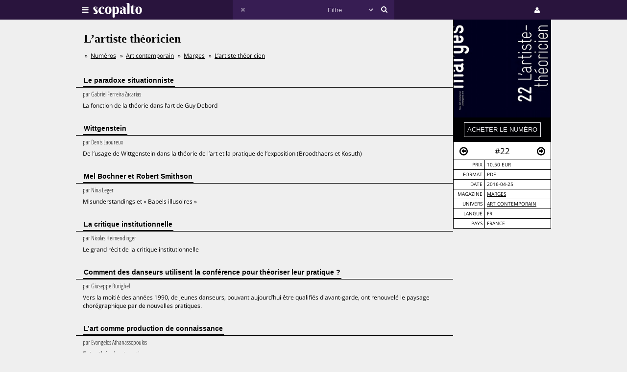

--- FILE ---
content_type: text/html;charset=UTF-8
request_url: https://scopalto.com/marges/22/l-artiste-theoricien
body_size: 4905
content:
<!doctype html>
<html lang="fr">
<head>
 <title>L&#039;artiste théoricien | Magazine Marges #22</title>
 <meta name="apple-mobile-web-app-status-bar-style" content="#29143d" />
 <meta name="charset" content="utf-8" />
 <meta name="description" content="Magazine Marges numéro 22 : L’artiste théoricien. PDF disponible. Univers : Art contemporain." />
 <meta name="google-site-verification" content="fNm9fSJEu58iWq43r8ZBKfHmYV3-qbsbYcbUB8ISIgA" />
 <meta name="keywords" content="didier faustino, biennale de venise, roland barthes, julien discrit, noémie goudal, henry darger, marges, magazine, pdf, télécharger, download, acheter" />
 <meta name="msapplication-navbutton-color" content="#29143d" />
 <meta name="msvalidate.01" content="F8D9707B115B72F4A5D566463EB2FD7E" />
 <meta name="theme-color" content="#29143d" />
 <meta name="viewport" content="width=device-width,initial-scale=1,maximum-scale=1,user-scalable=no" />
 <meta property="og:availability" content="instock" />
 <meta property="og:brand" content="Marges" />
 <meta property="og:price:amount" content="10.50" />
 <meta property="og:price:currency" content="EUR" />
 <meta property="og:upc" content="6661" />
 <link rel="stylesheet" href="/web/scopalto/fonts/font-awesome/css/font-awesome.min.css?2" type="text/css" media="screen" />
 <link rel="stylesheet" href="/web/scopalto/styles/app.css?2" type="text/css" media="screen" />
 <link rel="stylesheet" href="/web/scopalto/styles/front/issue.css?2" type="text/css" media="screen" />
 <link rel="alternate" href="/feed?2" type="application/rss+xml" title="last issues" />
 <link rel="apple-touch-icon" href="/web/scopalto/images/icon-scopalto-180.png?2" sizes="180x180" />
 <link rel="canonical" href="https://www.scopalto.com/marges/22/l-artiste-theoricien" />
 <link rel="icon" href="/web/scopalto/images/logo-scopalto-192.png?2" sizes="192x192" />
 <link rel="shortcut icon" href="/web/scopalto/images/favicon.png?2" type="image/x-icon" />
</head>
<body class="state-prod scope-front extension-scopalto action-issue">
<main><div class="issue" data-item="16401-6661-b4ba3289" data-id="0">
  <aside>
    <figure style="background-image:url(/pub/covers/726/6661-large.jpg);">
      <div class="cover"></div>
      <div class="control">
        <input type="button"
               class="issue-action action-buy"
               value="acheter le numéro"
               data-action="buy" />
      </div>
    </figure>
    <nav>
      <div class="arrow">
        <i class="fa fa-arrow-circle-o-left fa-hidden"
           data-url="/marges/21/manifestes"
           data-image="/pub/covers/726/6339-large.jpg"
           data-issue-id="6339"></i>
      </div>
      <div class="number">
        <span>#22</span>
      </div>
      <div class="arrow"><i class="fa fa-arrow-circle-o-right fa-hidden"
                            data-url="/marges/23/globalismes"
                            data-image="/pub/covers/726/7200-large.jpg"
                            data-issue-id="7200"></i>
      </div>
    </nav>
    <div class="metas">
      <table><tbody>
                  <tr>
            <td>prix</td>
            <td>
                              10.50 eur
                          </td>
          </tr>
                      <tr>
              <td>format</td>
              <td>
                                  PDF
                              </td>
            </tr>
                          <tr>
          <td>date</td>
          <td>2016-04-25</td>
        </tr>
        <tr>
          <td>magazine</td>
          <td>
            <a href="/magazine/marges" title="Magazine Marges"
               data-magazine-id="726">Marges</a>
          </td>
        </tr>
        <tr>
          <td>univers</td>
          <td>
                          <a href="/magazines/art-contemporain" title="Magazines Art contemporain"
                 onclick="return false;"
                 data-event="showworld"
                 data-world-id="72">Art contemporain</a>
                      </td>
        </tr>
        <tr>
          <td>langue</td>
          <td>
            fr          </td>
        </tr>
        <tr>
          <td>pays</td>
          <td>
            FRANCE          </td>
        </tr>
      </tbody></table>
    </div>
  </aside>
  <h1>L’artiste théoricien</h1>
      <ol class="breadcrumb">
<li>
<a href="/">Numéros</a>
</li><li>
<a href="/magazines/art-contemporain">Art contemporain</a>
</li><li>
<a href="/magazine/marges">Marges</a>
</li><li>
<a href="/marges/22/l-artiste-theoricien">L’artiste théoricien</a>
</li></ol>    <div class="articles">
          <div class="article">
        <h2><span>Le paradoxe situationniste</span></h2>
        <div class="content">
                      <em>
                              par <span>Gabriel Ferreira Zacarias</span>
                                                      </em>
                    <p>La fonction de la théorie
dans l’art de Guy Debord</p>
        </div>
      </div>
          <div class="article">
        <h2><span>Wittgenstein</span></h2>
        <div class="content">
                      <em>
                              par <span>Denis Laoureux</span>
                                                      </em>
                    <p>De l’usage de Wittgenstein
dans la théorie de l’art
et la pratique de l’exposition
(Broodthaers et Kosuth)</p>
        </div>
      </div>
          <div class="article">
        <h2><span>Mel Bochner et Robert Smithson</span></h2>
        <div class="content">
                      <em>
                              par <span>Nina Leger</span>
                                                      </em>
                    <p>Misunderstandings et « Babels
illusoires »</p>
        </div>
      </div>
          <div class="article">
        <h2><span>La critique institutionnelle</span></h2>
        <div class="content">
                      <em>
                              par <span>Nicolas Heimendinger</span>
                                                      </em>
                    <p>Le grand récit de la critique
institutionnelle</p>
        </div>
      </div>
          <div class="article">
        <h2><span>Comment des danseurs utilisent la conférence pour théoriser leur pratique ?</span></h2>
        <div class="content">
                      <em>
                              par <span>Giuseppe Burighel</span>
                                                      </em>
                    <p>Vers la moitié des années 1990, de jeunes danseurs, pouvant aujourd’hui
être qualifiés d'avant-garde, ont renouvelé le paysage
chorégraphique par de nouvelles pratiques.</p>
        </div>
      </div>
          <div class="article">
        <h2><span>L’art comme production de connaissance</span></h2>
        <div class="content">
                      <em>
                              par <span>Evangelos Athanassopoulos</span>
                                                      </em>
                    <p>Entre théorie
et pratique</p>
        </div>
      </div>
          <div class="article">
        <h2><span>Les écoles supérieures d’art</span></h2>
        <div class="content">
                      <em>
                              par <span>Jérémie Vandenbunder</span>
                                                      </em>
                    <p>Savoirs théoriques et
production de discours</p>
        </div>
      </div>
          <div class="article">
        <h2><span>Noémie Goudal</span></h2>
        <div class="content">
                      <em>
                              par <span>Émeline Jaret</span>
                                                      </em>
                    <p>Si Noémie Goudal n’est pas l’un de ces artistes qui théorisent leur
propre pratique, la mention de ses lectures théoriques dans ses
entretiens fait écho au thème de ce numéro de Marges.</p>
        </div>
      </div>
          <div class="article">
        <h2><span>Sébastien Rémy</span></h2>
        <div class="content">
                      <em>
                              par <span>Émeline Jaret</span>
                                                      </em>
                    <p>Sébastien Rémy fait partie de ces artistes de la jeune génération,
pour qui les lectures théoriques nourrissent la pratique artistique.</p>
        </div>
      </div>
          <div class="article">
        <h2><span>Les origines de la carte blanche</span></h2>
        <div class="content">
                      <em>
                              par <span>Geneviève Chevalier</span>
                                                      </em>
                    <p>« Raid the Icebox, with
Andy Warhol » et critique
institutionnelle</p>
        </div>
      </div>
          <div class="article">
        <h2><span>Kamil Guenatri</span></h2>
        <div class="content">
                      <em>
                              par <span>Sarah Heussaff</span>
                                                      </em>
                    <p>La Terrasse</p>
        </div>
      </div>
          <div class="article">
        <h2><span>Jean-Marie Schaeffer</span></h2>
        <div class="content">
                      <em>
                              par <span>Umut Ungan</span>
                                                      </em>
                    <p>« L’Expérience esthétique »</p>
        </div>
      </div>
          <div class="article">
        <h2><span>In Our Times : Art in Post-Industrial Japan</span></h2>
        <div class="content">
                      <em>
                              par <span>Pierre Vialle</span>
                                                      </em>
                    <p>Kanazawa, Musée d’art contemporain du XXIe siècle</p>
        </div>
      </div>
          <div class="article">
        <h2><span>Henry Darger</span></h2>
        <div class="content">
                      <em>
                              par <span>Pierre Vialle</span>
                                                      </em>
                    <p>Musée d’art moderne de la ville de Paris</p>
        </div>
      </div>
          <div class="article">
        <h2><span>Patricia Limido-Heulot</span></h2>
        <div class="content">
                    <p>« Les Arts et l’expérience
de l’espace »</p>
        </div>
      </div>
      </div>
</div>


  <div class="similar" data-onload="scopalto.manager.Issues">
    <h2>
      <span>voir également</span>
    </h2>
    <div class="card-flow-inline clearfix">
              <div class="card" style="background-image:url(/pub/covers/934/10246-large.jpg);" data-issue-id="10246">
  <div class="card-content">
    <span class="card-mag">Le Quotidien de l'art</span>
    <a href="/le-quotidien-de-l-art/1715/jeux-video-au-musee" class="card-title" onclick="return false;">Jeux vidéo au musée</a>
    <span class="card-tags"> · biennale de venise · caillebotte · julien discrit · emmanuel régent</span>
  </div>
  <div class="card-metas">
    <div class="card-num">
      <i class="fa fa-circle "></i>       <span>#1715</span>
    </div>
    <div class="card-date"><span>2019-05</span></div>
    <div class="card-price card-pdf"><span>1 €</span></div>
  </div>
</div>
              <div class="card" style="background-image:url(/pub/covers/40/10108-large.jpg);" data-issue-id="10108">
  <div class="card-content">
    <span class="card-mag">Beaux Arts Magazine</span>
    <a href="/beaux-arts/420/fra-angelico" class="card-title" onclick="return false;">Fra Angelico</a>
    <span class="card-tags"> · erwin wurm · jardins · biennale de venise · são paulo · salon de milan</span>
  </div>
  <div class="card-metas">
    <div class="card-num">
      <i class="fa fa-circle "></i>       <span>#420</span>
    </div>
    <div class="card-date"><span>2019-06</span></div>
    <div class="card-price card-pdf"><span>5,90 €</span></div>
  </div>
</div>
              <div class="card" style="background-image:url(/pub/covers/774/4654-large.jpg);" data-issue-id="4654">
  <div class="card-content">
    <span class="card-mag">Cahiers Jean Vilar</span>
    <a href="/cahiers-jean-vilar/112/dans-les-pas-de-jean-vilar" class="card-title" onclick="return false;">Dans les pas de Jean Vilar</a>
    <span class="card-tags"> · sète · roland barthes · andrée schlegel</span>
  </div>
  <div class="card-metas">
    <div class="card-num">
      <i class="fa fa-circle "></i>       <span>#112</span>
    </div>
    <div class="card-date"><span>2012-03</span></div>
    <div class="card-price card-pdf"><span>5 €</span></div>
  </div>
</div>
          </div>
  </div>
</main>
<header>
  <div class="wrapper">
    <div class="logo">
      <div class="icon">
        <i class="fa fa-bars"></i>
      </div>
      <div class="image"><img src="/web/scopalto/images/logo-banner.svg" alt="kiosque numérique" /></div>
    </div>
    <div class="search">
      <div class="button-reset button-ico">
        <i class="fa fa-times  fa-dark" ></i>
      </div>
      <form class="input" onsubmit="return false;">
        <input type="text" value="" />
        <select>
          <option value="" style="color: #c6bcd1;">Filtre</option>
                      <option value="37">Actualites</option>
                      <option value="4">Architecture</option>
                      <option value="72">Art-contemporain</option>
                      <option value="5">Arts</option>
                      <option value="56">Bande-dessinee</option>
                      <option value="3">Cinema</option>
                      <option value="39">Communication</option>
                      <option value="25">Creation</option>
                      <option value="33">Culture</option>
                      <option value="21">Danse</option>
                      <option value="13">Design</option>
                      <option value="7">Dessin</option>
                      <option value="62">Electro</option>
                      <option value="9">Graphisme</option>
                      <option value="8">Histoire</option>
                      <option value="38">Jazz</option>
                      <option value="10">Jeunesse</option>
                      <option value="73">Lifestyle</option>
                      <option value="30">Litterature</option>
                      <option value="36">Mode</option>
                      <option value="14">Musique</option>
                      <option value="77">Musique-classique</option>
                      <option value="46">Philosophie</option>
                      <option value="12">Photos</option>
                      <option value="42">Poesie</option>
                      <option value="67">Polar</option>
                      <option value="74">Revue-litteraire</option>
                      <option value="79">Revue-satirique</option>
                      <option value="40">Rock</option>
                      <option value="29">Science-fiction</option>
                      <option value="43">Sciences</option>
                      <option value="27">Sciences-humaines</option>
                      <option value="61">Sciences-politiques</option>
                      <option value="60">Societe</option>
                      <option value="78">Spectacles-vivants</option>
                      <option value="34">Street-culture</option>
                      <option value="19">Voyage</option>
                  </select>
        <input type="submit" style="display:none;" />
      </form>
      <div class="button-search button-ico"><i class="fa fa-search"></i></div>
    </div>
    <div class="icons">
              <div class="icon icon-cart" style="display:none;">
        <div class="pulse-dot pulse-cart" style="display:none;"><div class="expanding-circle"></div></div>
        <i class="fa fa-shopping-cart"></i>
      </div>
      <div class="icon icon-user">
        <i class="fa fa-user"></i>
      </div>
          </div>
  </div>
</header>
<footer>
  <div class="tooltip sitepanel" style="display:none;">
    <table><tbody><tr><td class="left">
      <ul>
        <li data-action="about">à propos</li>
        <li data-action="magazines">revues / magazines</li>
        <li data-action="free">numéros gratuits</li>
        <li data-action="blog">blog / news</li>
        <li data-action="faq">Questions / Réponses</li>
        <li data-action="contact">nous contacter</li>
        <li data-action="map">carte</li>
        <li data-action="trends">tendances</li>
        <li data-action="home">accueil</li>
      </ul>
    </td><td class="right">
      <div class="panels">
        <div class="panel panel-about"></div>
        <div class="panel panel-magazines"></div>
        <div class="panel panel-free"></div>
        <div class="panel panel-trends"></div>
        <div class="panel panel-map"></div>
        <div class="panel panel-blog"></div>
        <div class="panel panel-faq"></div>
        <div class="panel panel-contact"></div>
        <div class="panel panel-world"></div>
        <div class="panel panel-mag"></div>
      </div>
    </td></tr>
    </tbody></table>
  </div>
  <div class="tooltip userpanel" style="display:none;">
    <ul>
      <li style="display:block">
        <span data-locale="1">FR</span> |
        <span data-locale="2">EN</span>
      </li>
      <li class="anon" data-action="account">créer un compte</li>
      <li class="anon" data-action="account">se connecter</li>
      <li class="auth" data-action="account" style="display:none;">
        mon compte      </li>
      <li class="auth" data-action="logout" style="display:none;">
        déconnexion      </li>
    </ul>
  </div>
</footer>
<script id="payload" type="application/ld+json">{
    "google.analytics.target": "G-M3CW7H3MHE",
    "locale": 1,
    "state": "prod",
    "scope": "front",
    "extension": "scopalto",
    "action": "issue",
    "google.analytics.events": {
        "view_item": {
            "currency": "EUR",
            "value": "10.50",
            "items": [
                {
                    "item_id": "16401-6661",
                    "item_name": "Marges #22",
                    "item_brand": "Marges",
                    "item_category": "Art contemporain",
                    "price": "10.50"
                }
            ]
        }
    },
    "clarity": "qk127893dj",
    "analytics": {
        "hits": [
            [
                "l’artiste théoricien (marges #22)",
                "issue"
            ]
        ],
        "item": "16401-6661-b4ba3289"
    }
}</script>
<script type="application/ld+json">{
    "@context": "http://schema.org",
    "@type": "BreadcrumbList",
    "itemListElement": [
        {
            "@type": "ListItem",
            "position": 1,
            "item": {
                "@id": "https://www.scopalto.com/",
                "name": "Numéros"
            }
        },
        {
            "@type": "ListItem",
            "position": 2,
            "item": {
                "@id": "https://www.scopalto.com/magazines/art-contemporain",
                "name": "Art contemporain"
            }
        },
        {
            "@type": "ListItem",
            "position": 3,
            "item": {
                "@id": "https://www.scopalto.com/magazine/marges",
                "name": "Marges"
            }
        },
        {
            "@type": "ListItem",
            "position": 4,
            "item": {
                "@id": "https://www.scopalto.com/marges/22/l-artiste-theoricien",
                "name": "L’artiste théoricien"
            }
        }
    ]
}</script>
<script type="application/ld+json">{
    "@context": "http://schema.org",
    "@type": "Product",
    "description": "Marges #22",
    "name": "L’artiste théoricien",
    "image": "https://www.scopalto.com/pub/covers/726/6661-large.jpg",
    "brand": {
        "@type": "brand",
        "name": "Marges",
        "identifier": "726",
        "url": "https://www.scopalto.com/magazine/marges",
        "logo": "https://www.scopalto.com/pub/logos/marges.png"
    },
    "releaseDate": "2016-04-25",
    "sku": "6661",
    "mpn": "6661",
    "productID": "6661",
    "offers": {
        "@type": "Offer",
        "url": "https://www.scopalto.com/marges/22/l-artiste-theoricien",
        "priceCurrency": "EUR",
        "price": "10.50",
        "priceValidUntil": "2027-01-21",
        "category": "Art contemporain",
        "availability": "http://schema.org/InStock",
        "seller": "scopalto.com"
    }
}</script>
<script src="/web/scopalto/scripts/vendor/jquery.js?2" type="text/javascript"></script>
<script src="/web/core/scripts/app.js?2" type="text/javascript"></script>
<script src="/web/scopalto/scripts/app.js?2" type="text/javascript"></script>
</body></html>